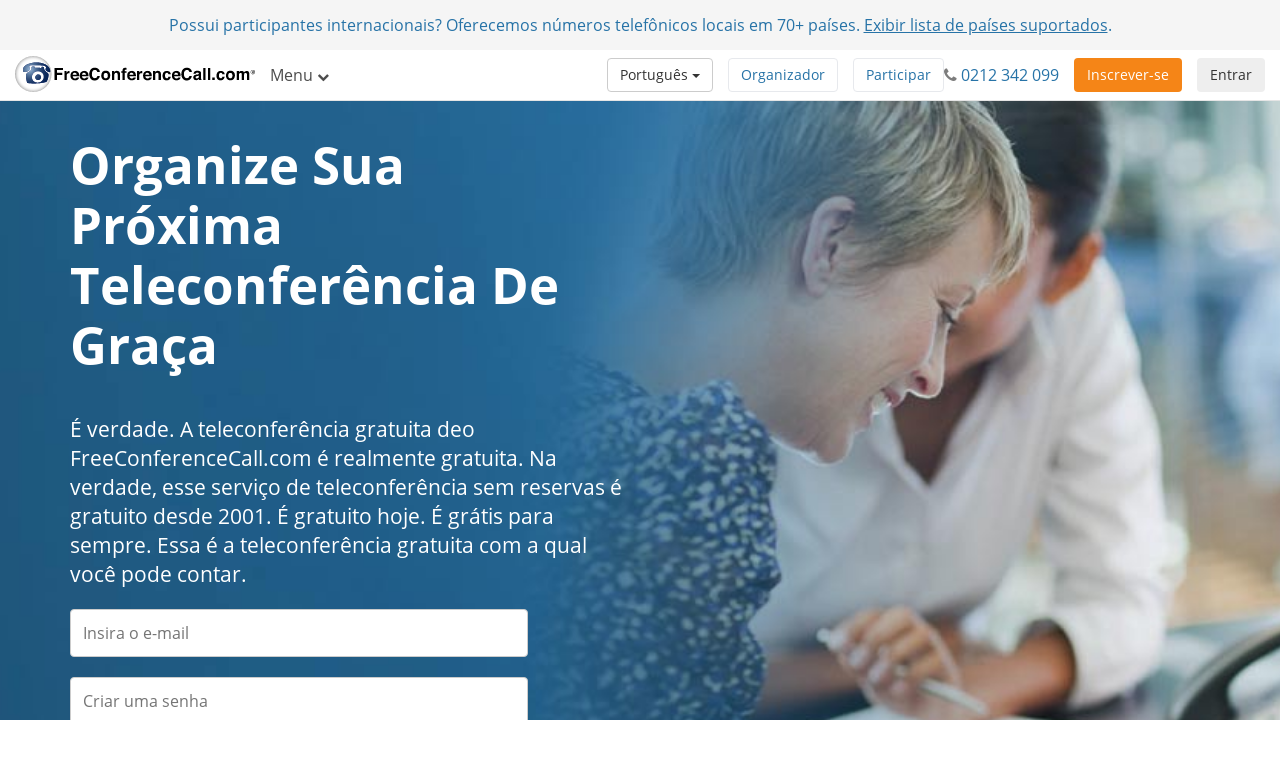

--- FILE ---
content_type: text/html; charset=utf-8
request_url: https://www.freeconferencecall.com/pt/mw/free-teleconferencing-service
body_size: 12117
content:
<!DOCTYPE html>
<html dir='ltr' lang='pt' xml-lang='pt'>
<head>
<title>
Teleconferência | Teleconferência Grátis | freeconferencecall.com
</title>
<meta charset='utf-8'>
<meta content='IE=edge' http-equiv='X-UA-Compatible'>
<meta content='width=device-width, initial-scale=1' name='viewport'>
<meta content='SKYPE_TOOLBAR_PARSER_COMPATIBLE' name='SKYPE_TOOLBAR'>
<meta content='6Ldw2wATAAAAAPrc0sIk2o7FxSX5ZwzkHm55xu2i' name='RECAPTCHA'>
<meta content='telephone=no' name='format-detection'>
<meta content='mw' name='country_code'>
<meta content='noindex, nofollow' name='robots'>
<link href='/fcc_favicon.ico' rel='shortcut icon' type='image/x-icon'>
<meta content='Soluções de teleconferência gratuitas, incluindo teleconferências sem reserva. Cada conta de teleconferência gratuita também vem com recursos de gravação de teleconferência e mais!' name='Description'>
<meta content='freeconferencecall.com' name='Author'>
<meta content='text/html; charset=iso-8859-1' http-equiv='Content-Type'>
<meta content='com.freeconferencecall.FreeConferenceCallVideo.applesignin' name='appleid-signin-client-id'>
<meta content='https://www.freeconferencecall.com/auth/apple/callback' name='appleid-signin-redirect-uri'>
<meta name="appleid-signin-scope" content="email name">

<meta content='Teleconferência | Teleconferência Grátis | freeconferencecall.com' property='og:title'>
<meta content='website' property='og:type'>
<meta content='https://www.freeconferencecall.com/pt/mw/free-teleconferencing-service' property='og:url'>
<meta content='https://www.freeconferencecall.com/images/fcc_logo_fb.png' property='og:image'>
<meta content='FreeConferenceCall.com' property='og:site_name'>
<meta content='freeconferencecall' property='fb:admins'>


<meta name="csrf-param" content="authenticity_token" />
<meta name="csrf-token" content="YScr_ZtCMZW8V1Lza6a0FlfaNG_DRFotsuUWc5-K3v5J32tQaP141Kvhla8Hh2se5qsJL7eAwyPwfHyyhGJRlw" />

<link rel="canonical" href="https://www.freeconferencecall.com/free-teleconferencing-service">
<link rel="stylesheet" href="/assets/vendor_inside-0ef4f11ba80feb7a97233767e9249172a93efd603d96b5279d888b96fc8aafc1.css" media="all" debug="false" />
<link rel="stylesheet" href="/assets/application_wide-7a01365a10752a70529fa4fc0f22b877eac79f27b4e657ebac88cf5008086a94.css" media="all" debug="false" />
<link rel="stylesheet" href="/assets/splash_pages_wide-556d7b253576af77dc61f04819e1fbed0725d3ff2452531642468e4cadf3d7ba.css" media="all" debug="false" />

<script>
if(!window.LauncherConfig) { LauncherConfig = {}; }
if(!window.App) { App = {}; }
LauncherConfig.AppUrl = "https://app.freeconferencecall.com/nc/download?system_platform=mac";
LauncherConfig.PluginVersion = "1.2.2";
LauncherConfig.PluginUrl = 'https://www.freeconferencecall.com/download?localization=en&platform=mac';
LauncherConfig.ServerEnvironment = "fcc_production";
LauncherConfig.OperationSystem = "mac";
LauncherConfig.isLinuxOS = false;
LauncherConfig.isWinOS = false;
LauncherConfig.isMacOS = true;

window.PROJECT_NAME = "fcc";
App.isStartMeeting = (window.PROJECT_NAME === 'sm');
App.isHuddle = (window.PROJECT_NAME === 'huddle');
</script>

<script>
  window.ga=window.ga||function(){(ga.q=ga.q||[]).push(arguments)};ga.l=+new Date;
  ga('create', 'UA-208565-1', 'auto');
  ga('set', 'dimension1', 'no');
  ga('send', 'pageview');
</script>
<script async defer='defer' src='https://www.google-analytics.com/analytics.js'></script>
<script>
  function bingTrackerScript(){
    (function(w,d,t,r,u){var f,n,i;w[u]=w[u]||[],f=function(){var o={ti:"5773337"};o.q=w[u],w[u]=new UET(o),w[u].push("pageLoad")},n=d.createElement(t),n.src=r,n.async=1,n.onload=n.onreadystatechange=function(){var s=this.readyState;s&&s!=="loaded"&&s!=="complete"||(f(),n.onload=n.onreadystatechange=null)},i=d.getElementsByTagName(t)[0],i.parentNode.insertBefore(n,i)})(window,document,"script","//bat.bing.com/bat.js","uetq");
  }
  
  window.addEventListener('load', bingTrackerScript, false);
</script>
<script defer='defer' src='https://www.googletagmanager.com/gtag/js?id=AW-1019974146'></script>
<script>
  window.dataLayer = window.dataLayer || [];
  function gtag(){dataLayer.push(arguments);}
  gtag('js', new Date());
  
  gtag('config', 'AW-1019974146');
</script>
<script>
  // bfcache buster
  window.onpageshow = function(event) {
    if (event.persisted) {
        window.location.reload()
    }
  };
  
  setTimeout(() => {
    // let's delay for better page performance, we don't need it right away
    window.__lc = window.__lc || {};
    window.__lc.license = 7519271;
    var lc = document.createElement('script'); lc.type = 'text/javascript'; lc.async = true;
    lc.src = ('https:' == document.location.protocol ? 'https://' : 'http://') + 'cdn.livechatinc.com/tracking.js';
    var s = document.getElementsByTagName('script')[0]; s.parentNode.insertBefore(lc, s);
  }, 10000);
</script>

</head>
<body class='free-teleconferencing-service global' dir='ltr' id='document-top'>
<div class='fcc-modal-mask'></div>
<!-- / by ip -->
<a class='btn btn-light-gray' href='#skip-nav' id='skip-navigation' title='Pular para conteúdo principal'>
Pular para conteúdo principal
</a>

<div class='container-fluid'>
<div class='language-selector-mobile'>
<div class='container-fluid'>
<!-- / do not show the menu when only one language -->
<div class='btn-group language-selector-mobile-row'>
<a class="btn dropdown-toggle btn-md btn-default" data-toggle="dropdown" href="#">Português
<span class='caret'></span>
</a><ul class='dropdown-menu language-menu multi-column'>
<div class='row'>
<div class='col-xs-4'>
<ul>
<li>
<a href="/id/mw/free-teleconferencing-service">Bahasa Indonesia</a>
</li>
<li>
<a href="/da/mw/free-teleconferencing-service">Dansk</a>
</li>
<li>
<a href="/de/mw/free-teleconferencing-service">Deutsch</a>
</li>
<li>
<a href="/global/mw/free-teleconferencing-service">English</a>
</li>
<li>
<a href="/es/mw/free-teleconferencing-service">Español</a>
</li>
<li>
<a href="/fr/mw/free-teleconferencing-service">Français</a>
</li>
</ul>
</div>
<div class='col-xs-4'>
<ul>
<li>
<a href="/it/mw/free-teleconferencing-service">Italiano</a>
</li>
<li>
<a href="/nl/mw/free-teleconferencing-service">Nederlands</a>
</li>
<li>
<a href="/no/mw/free-teleconferencing-service">Norsk</a>
</li>
<li>
<a href="/pl/mw/free-teleconferencing-service">Polski</a>
</li>
<li>
<a href="/sv/mw/free-teleconferencing-service">Svenska</a>
</li>
<li>
<a href="/tr/mw/free-teleconferencing-service">Türkçe</a>
</li>
</ul>
</div>
<div class='col-xs-4'>
<ul>
<li>
<a href="/fi/mw/free-teleconferencing-service">suomi</a>
</li>
<li>
<a href="/ru/mw/free-teleconferencing-service">Русский</a>
</li>
<li>
<a href="/he/mw/free-teleconferencing-service">עברית</a>
</li>
<li>
<a href="/ar/mw/free-teleconferencing-service">العربية</a>
</li>
<li>
<a href="/ja/mw/free-teleconferencing-service">日本語</a>
</li>
<li>
<a href="/zh/mw/free-teleconferencing-service">普通話</a>
</li>
</ul>
</div>
</div>
</ul>
</div>

</div>
</div>
</div>
<div class='navbar navbar-default navbar-fixed-top' role='navigation'>
<div class='nav-banner navbar-header text-center x-small gdpr hidden'>
Ao clicar em Aceitar, você concorda com o nosso <a title="Termos de Serviço" href="/pt/mw/terms-of-service">Termos de Serviço</a> e como coletamos e protegemos dados pessoais. <a title="Saiba Mais" href="/pt/mw/terms-of-service">Saiba Mais</a>... <button type="button" class="btn btn-default" title="Accept" onclick="window.Utils ? window.Utils.acceptGDPR() : acceptGDPR()">Aceitar</button>
</div>
<div class='nav-banner navbar-header text-center'>
Possui participantes internacionais? Oferecemos números telefônicos locais em 70+ países. <a title="Exibir lista de países suportados" onclick="ga(&#39;send&#39;, &#39;event&#39;, &#39;Banner&#39;, &#39;click&#39;, &#39;international_conferencing_1&#39;);" href="/international-conferencing?country_code=mw&amp;locale=pt">Exibir lista de países suportados</a>.
</div>
<input type="hidden" id="show_nav_banner" value="true" autocomplete="off" />
<div class='container-fluid'>
<div class='navbar-header'>
<button name="button" type="button" class="navbar-toggle collapsed" data-target="#navMain" data-toggle="collapse"><span class='sr-only'>
Ativar/desativar navegação
</span>
<span class='icon-bar first'></span>
<span class='icon-bar'></span>
<span class='icon-bar last'></span>
</button><a class="navbar-brand global-logo" title="FreeConferenceCall.com" href="/?country_code=mw&amp;locale=pt"><img alt="FreeConferenceCall.com Logo" class="fcc-logo" src="/images/application_wide/general/logo/freeconferencecall-logo.svg" />
</a><a id="login-mobile" class="btn btn-light-gray pull-right" title="Entrar" href="/pt/mw/login">Entrar</a>
<div class='visible-xs-block'>
<button name="button" type="button" class="btn btn-orange pull-right nav-signup-btn" onClick="ga(&#39;send&#39;, &#39;event&#39;, &#39;signup button&#39;, &#39;clicked&#39;, &#39;navbar&#39;); window.DialogMessages ? DialogMessages.signupPopup({campaign_tag: &#39;&#39;, signup_popup_login_campaign_tag: &#39;&#39;, signup_sso_btns_campaign_tag: &#39;&#39;, welcome_back_login_campaign_tag: &#39;&#39;, site_tag: &#39;FCC_HO_5_F&#39;, promo: &#39;&#39;}) : Dialog.whatIsThisHome(&#39;&#39;, &#39;&#39;, &#39;FCC_HO_5_F&#39;, &#39;&#39;, &#39;&#39;)" title="Inscrever-se">Inscrever-se</button>
</div>
</div>
<div class='collapse navbar-collapse top-collapse' id='navMain'>
<ul class='nav navbar-nav'>
<li class='dropdown hidden-xs'>
<a class="dropdown-toggle" data-toggle="dropdown" href="#">Menu
<i aria-label='Menu' class='fa fa-chevron-down'></i>
</a><ul class='dropdown-menu' role='menu'>
<li class='' role='menuitem'>
<a title="Como Funciona" href="/pt/mw/how-it-works">Como Funciona</a>
</li>
<li class='' role='menuitem'>
<a title="Videoconferência" href="/pt/mw/video-conferencing">Videoconferência</a>
</li>
<li class='' role='menuitem'>
<a title="Compartilhamento de Tela" href="/pt/mw/screen-sharing">Compartilhamento de Tela</a>
</li>
<li class='' role='menuitem'>
<a title="One Number" href="/pt/mw/one-number-3">One Number</a>
</li>
<li class='' role='menuitem'>
<a title="Funcionalidades" href="/features">Funcionalidades</a>
</li>
<li class='' role='menuitem'>
<a title="Centro de Suporte" href="/pt/mw/support">Centro de Suporte</a>
</li>
<li class='divider hidden'></li>

<li class='divider om-item-on-menu hidden-xs'></li>
<li class='divider hidden-xs' role='menuitem'></li>
<li class='hidden-xs' role='menuitem'>
<div class='phone-number-group'>
<p class='navbar-text'>
Atendimento ao Cliente:
<i aria-label='Ícone de telefone' class='fa fa-phone'></i>
<span aria-label='0212 342 099' class='phone-number'>
0212 342 099
</span>
</p>
</div>
</li>
</ul>
</li>
<li class='visible-xs-block' role='menuitem'>
<a title="Como Funciona" href="/pt/mw/how-it-works">Como Funciona</a>
</li>
<li class='visible-xs-block' role='menuitem'>
<a title="Videoconferência" href="/pt/mw/video-conferencing">Videoconferência</a>
</li>
<li class='visible-xs-block' role='menuitem'>
<a title="Compartilhamento de Tela" href="/pt/mw/screen-sharing">Compartilhamento de Tela</a>
</li>
<li class='visible-xs-block' role='menuitem'>
<a title="One Number" href="/pt/mw/one-number-3">One Number</a>
</li>
<li class='visible-xs-block' role='menuitem'>
<a title="Funcionalidades" href="/features">Funcionalidades</a>
</li>
<li class='visible-xs-block' role='menuitem'>
<a title="Centro de Suporte" href="/pt/mw/support">Centro de Suporte</a>
</li>
<li class='divider visible-xs-block'></li>

<li class='dropdown hidden-xs online-meeting-menu'>
<a class="dropdown-toggle" title="Reuniões Online" data-toggle="dropdown" href="#">Reuniões Online
<i class='fa fa-chevron-down'></i>
</a><ul class='dropdown-menu' role='menu'>
<li class='' role='menuitem'>
<button class='btn-link btn-block host_meeting_btn' onClick='Launcher.showHostPopup()' title='Organizar uma Reunião' type='button'>
<i aria-label='Organizar uma Reunião' class='fa fa-user'></i>
Organizar uma Reunião
</button>
</li>
<li class='' role='menuitem'>
<button class='btn-link btn-block join_meeting_btn' onClick='Launcher.showJoinPopup()' title='Participar de Reunião' type='button'>
<i aria-label='Participar de Reunião' class='fa fa-sign-in'></i>
Participar de Reunião
</button>
</li>
<li class='divider' role='menuitem'></li>
<li class='' role='menuitem'>
<a title="Reuniões Online Gratuitas" href="/online-meetings"><i aria-label='Reuniões Online Gratuitas' class='fa fa-desktop'></i>
Reuniões Online Gratuitas
</a></li>

</ul>
</li>
<li class='visible-xs-block' role='menuitem'>
<button class='btn-link btn-block host_meeting_btn' onClick='Launcher.showHostPopup()' title='Organizar uma Reunião' type='button'>
<i aria-label='Organizar uma Reunião' class='fa fa-user'></i>
Organizar uma Reunião
</button>
</li>
<li class='visible-xs-block' role='menuitem'>
<button class='btn-link btn-block join_meeting_btn' onClick='Launcher.showJoinPopup()' title='Participar de Reunião' type='button'>
<i aria-label='Participar de Reunião' class='fa fa-sign-in'></i>
Participar de Reunião
</button>
</li>
<li class='divider visible-xs-block' role='menuitem'></li>
<li class='visible-xs-block' role='menuitem'>
<a title="Reuniões Online Gratuitas" href="/online-meetings"><i aria-label='Reuniões Online Gratuitas' class='fa fa-desktop'></i>
Reuniões Online Gratuitas
</a></li>


<li class='hide-phone divider' role='menuitem'></li>
<li class='hide-phone'>
<div class='phone-number-group'>
<p class='navbar-text'>
Atendimento ao Cliente:
<i aria-label='Ícone de telefone' class='fa fa-phone'></i>
<span aria-label='0212 342 099' class='phone-number'>
0212 342 099
</span>
</p>
</div>
</li>
</ul>
<div class='navbar-right login-btn hidden-xs'>
<a id="login-desktop" class="btn btn-light-gray pull-right" title="Entrar" href="/pt/mw/login">Entrar</a>
</div>
<div class='navbar-right signup-btn'>
<button name="button" type="button" class="btn btn-orange nav-signup-btn" onClick="ga(&#39;send&#39;, &#39;event&#39;, &#39;signup button&#39;, &#39;clicked&#39;, &#39;navbar&#39;); window.DialogMessages ? DialogMessages.signupPopup({campaign_tag: &#39;&#39;, signup_popup_login_campaign_tag: &#39;&#39;, signup_sso_btns_campaign_tag: &#39;&#39;, welcome_back_login_campaign_tag: &#39;&#39; , site_tag: &#39;FCC_HO_5_F&#39;, promo: &#39;&#39;}) : Dialog.whatIsThisHome(&#39;&#39;, &#39;&#39;, &#39;FCC_HO_5_F&#39;, &#39;&#39;, &#39;&#39;)" title="Inscrever-se">Inscrever-se</button>
</div>
<div class='navbar-right hidden-sm'>
<div class='phone-number-group'>
<p class='navbar-text'>
<i aria-label='Ícone de telefone' class='fa fa-phone'></i>
<span aria-label='0212 342 099' class='phone-number'>
0212 342 099
</span>
</p>
</div>
</div>
<ul class='navbar-right join-host-menu version2-menu'>
<li class='pull-right'>
<button name="button" type="submit" class="btn btn-white" onClick="Launcher.showJoinPopup()" title="Participar de Reunião">Participar</button>
</li>
<li class='pull-right'>
<button name="button" type="submit" class="btn btn-white" onClick="Launcher.showHostPopup(&#39;false&#39;, &#39;false&#39;)" title="Organizar uma Reunião">Organizador</button>
</li>
</ul>
<div class='navbar-right'>
<!-- / do not show the menu when only one language -->
<div class='btn-group language-selector-mobile-row'>
<a class="btn dropdown-toggle btn-md btn-default" data-toggle="dropdown" href="#">Português
<span class='caret'></span>
</a><ul class='dropdown-menu language-menu multi-column'>
<div class='row'>
<div class='col-xs-4'>
<ul>
<li>
<a href="/id/mw/free-teleconferencing-service">Bahasa Indonesia</a>
</li>
<li>
<a href="/da/mw/free-teleconferencing-service">Dansk</a>
</li>
<li>
<a href="/de/mw/free-teleconferencing-service">Deutsch</a>
</li>
<li>
<a href="/global/mw/free-teleconferencing-service">English</a>
</li>
<li>
<a href="/es/mw/free-teleconferencing-service">Español</a>
</li>
<li>
<a href="/fr/mw/free-teleconferencing-service">Français</a>
</li>
</ul>
</div>
<div class='col-xs-4'>
<ul>
<li>
<a href="/it/mw/free-teleconferencing-service">Italiano</a>
</li>
<li>
<a href="/nl/mw/free-teleconferencing-service">Nederlands</a>
</li>
<li>
<a href="/no/mw/free-teleconferencing-service">Norsk</a>
</li>
<li>
<a href="/pl/mw/free-teleconferencing-service">Polski</a>
</li>
<li>
<a href="/sv/mw/free-teleconferencing-service">Svenska</a>
</li>
<li>
<a href="/tr/mw/free-teleconferencing-service">Türkçe</a>
</li>
</ul>
</div>
<div class='col-xs-4'>
<ul>
<li>
<a href="/fi/mw/free-teleconferencing-service">suomi</a>
</li>
<li>
<a href="/ru/mw/free-teleconferencing-service">Русский</a>
</li>
<li>
<a href="/he/mw/free-teleconferencing-service">עברית</a>
</li>
<li>
<a href="/ar/mw/free-teleconferencing-service">العربية</a>
</li>
<li>
<a href="/ja/mw/free-teleconferencing-service">日本語</a>
</li>
<li>
<a href="/zh/mw/free-teleconferencing-service">普通話</a>
</li>
</ul>
</div>
</div>
</ul>
</div>

</div>
</div>
</div>
</div>
<div class='nav-fix '></div>

<div id='skip-nav' tabindex='-1'></div>



<div aria-label='Grupo de trabalhadores em teleconferência sentando ao redor da mesa' class='block white' id='sellbox' role='img'>
<div class='container'>
<div class='row'>
<div class='col-md-6'>
<h1>Organize Sua Próxima Teleconferência De Graça</h1>
<p class='lead'>É verdade. A teleconferência gratuita deo FreeConferenceCall.com é realmente gratuita. Na verdade, esse serviço de teleconferência sem reservas é gratuito desde 2001. É gratuito hoje. É grátis para sempre. Essa é a teleconferência gratuita com a qual você pode contar.</p>
</div>
</div>
<div class='row'>
<div class='col-lg-5 col-md-7 col-xs-12'>
<form id="signup_form" role="form" autocomplete="off" data-parsley-validate="true" action="/v2/subscriptions?country_code=mw&amp;locale=pt" accept-charset="UTF-8" method="post"><input type="hidden" name="authenticity_token" value="IljQ3YT3Eq6dpoJtbda3YglCqR091E6dqOdFAxN7V39LZUhCOMdzVhLzoVRwvb7lcFd9tWlXkb3jhAdqfBj2Dg" autocomplete="off" /><input type="hidden" name="promo_code" id="promo_code" autocomplete="off" />
<input type="hidden" name="site_tag" id="site_tag" value="FCC_TS_1_A" autocomplete="off" />
<input type="hidden" name="banner" id="banner" autocomplete="off" />
<input type="hidden" name="redirect_uri" id="redirect_uri" value="" autocomplete="off" />
<input type="hidden" name="slack_id" id="slack_id" autocomplete="off" />
<input type="hidden" name="first_name" id="first_name" autocomplete="off" />
<input type="hidden" name="last_name" id="last_name" autocomplete="off" />
<div id='validation_main_email'>
<div class='form-group bt-flabels__wrapper'>
<input type="email" name="email" id="main_email" class="form-control" placeholder="Insira o e-mail" autocomplete="off" maxlength="64" data-parsley-required="true" data-parsley-global-email="true" aria-label="Insira o e-mail" aria-labelledby="main_email" />
<span class='bt-flabels__error-desc'></span>
</div>
<div class='email-exists-alert alert alert-danger margin-bottom small hidden'>
Você já possui uma conta. <a href="/login" title="Log in here">Entre aqui</a> ou crie uma nova conta abaixo.
</div>

</div>
<div id='validation_main_password'>
<div class='form-group bt-flabels__wrapper'>
<input type="password" name="password" id="password" class="form-control" placeholder="Criar uma senha" autocomplete="new-password" maxlength="32" data-parsley-required="true" aria-label="Criar uma senha" aria-labelledby="password" />
<span class='bt-flabels__error-desc'></span>
</div>
</div>
<button name="button" type="button" id="signupbutton" title="Create My Free Account" aria-label="Create My Free Account" class="btn btn-lg btn-block ellipsis action-button btn-orange">Create My Free Account</button>
<input type="hidden" name="password_confirmation" id="password_confirmation" autocomplete="off" />
</form><div class='third_party_btns'>
<div class='row hr-text margin-top-sm'>
<div class='col-xs-2 col-md-3'>
<hr>
</div>
<div class='col-xs-8 col-md-6 text-center small'>
<p>
ou continue com
</p>
</div>
<div class='col-xs-2 col-md-3'>
<hr>
</div>
</div>
<div class='row'>
<div class='sso-buttons'>
<button name="button" type="button" id="appleid-signin" class="sso-btn btn btn-apple false" onclick="Utils.facebookButtonClick(this, &#39;/auth/apple?auth_origin=&amp;campaign_tag=&amp;disabled_button=false&amp;promo_code=&amp;signup_sso_btns_campaign_tag_apple=false&amp;site_tag=FCC_TS_1_A&#39;);" title="Apple" aria-label="Apple"><div class='svg-wrapper'>
<i aria-label='Apple icon' class='fa fa-apple fa-lg' role='img' title='Apple icon'></i>
</div>
<span>
Apple
</span>
</button><button name="button" type="button" class="sso-btn btn false" onclick="Utils.facebookButtonClick(this, &#39;/auth/google_oauth2?auth_origin=&amp;campaign_tag=&amp;disabled_button=false&amp;promo_code=&amp;signup_sso_btns_campaign_tag_google=false&amp;site_tag=FCC_TS_1_A&#39;);" title="Google" aria-label="Google"><div class='svg-wrapper'>
<svg class='google-icon' height='20px' version='1.1' viewbox='0 0 20 20' width='20px' xmlns='http://www.w3.org/2000/svg' xmlns:xlink='http://www.w3.org/1999/xlink'>
<g fill='none' fill-rule='evenodd' id='Google-Button' stroke='none' stroke-width='1'>
<g id='btn_google_light_normal' transform='translate(-15.000000, -15.000000)'>
<g id='logo_googleg_48dp' transform='translate(15.000000, 15.000000)'>
<path d='M17.64,9.20454545 C17.64,8.56636364 17.5827273,7.95272727 17.4763636,7.36363636 L9,7.36363636 L9,10.845 L13.8436364,10.845 C13.635,11.97 13.0009091,12.9231818 12.0477273,13.5613636 L12.0477273,15.8195455 L14.9563636,15.8195455 C16.6581818,14.2527273 17.64,11.9454545 17.64,9.20454545 L17.64,9.20454545 Z' fill='#4285F4' id='Shape'></path>
<path d='M9,18 C11.43,18 13.4672727,17.1940909 14.9563636,15.8195455 L12.0477273,13.5613636 C11.2418182,14.1013636 10.2109091,14.4204545 9,14.4204545 C6.65590909,14.4204545 4.67181818,12.8372727 3.96409091,10.71 L0.957272727,10.71 L0.957272727,13.0418182 C2.43818182,15.9831818 5.48181818,18 9,18 L9,18 Z' fill='#34A853' id='Shape'></path>
<path d='M3.96409091,10.71 C3.78409091,10.17 3.68181818,9.59318182 3.68181818,9 C3.68181818,8.40681818 3.78409091,7.83 3.96409091,7.29 L3.96409091,4.95818182 L0.957272727,4.95818182 C0.347727273,6.17318182 0,7.54772727 0,9 C0,10.4522727 0.347727273,11.8268182 0.957272727,13.0418182 L3.96409091,10.71 L3.96409091,10.71 Z' fill='#FBBC05' id='Shape'></path>
<path d='M9,3.57954545 C10.3213636,3.57954545 11.5077273,4.03363636 12.4404545,4.92545455 L15.0218182,2.34409091 C13.4631818,0.891818182 11.4259091,0 9,0 C5.48181818,0 2.43818182,2.01681818 0.957272727,4.95818182 L3.96409091,7.29 C4.67181818,5.16272727 6.65590909,3.57954545 9,3.57954545 L9,3.57954545 Z' fill='#EA4335' id='Shape'></path>
<polygon id='Shape' points='0 0 18 0 18 18 0 18'></polygon>
</g>
</g>
</g>
</svg>
</div>
<span>
Google
</span>
</button></div>
</div>

</div>
<small class='text-center'>
<p class='margin-top-sm'>
Ao inscrever-se, você concorda com os
<a title="Termos &amp; Condições" href="/terms-of-service">Termos &amp; Condições</a>
</p>
<p>
<a id="login-user" title="Usuário existente? Entrar" href="/pt/mw/login">Usuário existente? Entrar</a>
</p>
</small>

</div>
</div>
</div>
</div>
<div class='block scroll' id='top-features'>
<div class='container'>
<h2 class='blue text-center'>Principais Recursos de Teleconferência</h2>
<p class='lead'>Precisa de uma conferência instantânea? Inscreva-se em uma conta gratuita e receba número de discagem e código de acesso gratuitamente e serviços de teleconferência confiáveis. Sua linha de teleconferência gratuita pode ser usada imediatamente e está disponível 24/7. Organize ou paricipe de teleconferências com áudio de alta-definição com até 1.000 participantes.</p>
<br>
<div class='row'>
<div class='col-md-4'>
<img alt="Homem sorrindo ao telefone andando na rua" class="img-responsive center-block" src="/images/splashpage/free_teleconferencing_service/get-global-access.jpg" />
<h4>Tenha Acesso Global</h4>
<p>Organize ou participe de teleconferências internacionais gratuitas dentro, ou entre países com números de discagens locais em mais de 65 países e contando.</p>
<a title="Exibir lista de países disponíveis" href="/international-conferencing?country_code=mw&amp;locale=pt">Exibir lista de países disponíveis</a>
</div>
<div class='col-md-4'>
<img alt="Mulher no telefone sentada com seu laptop" class="img-responsive center-block" src="/images/splashpage/free_teleconferencing_service/record-and-playback.jpg" />
<h4>Gravar e Reproduzir</h4>
<p>Grave, compartilhe e reproduza reuniões com facilidade. Todas as gravações e detalhes da conferência podem ser acessados na página Histórico &amp; Gravações da sua conta. 1 GB de armazenamento gratuito incluído.</p>
<p>
Saiba mais sobre <a title="Gravações de teleconferências" href="/conference-call-recording?country_code=mw&amp;locale=pt">gravações de teleconferências</a>
</p>
</div>
<div class='col-md-4'>
<img alt="Mulher sentada sorrindo e digitando no seu laptop" class="img-responsive center-block" src="/images/splashpage/free_teleconferencing_service/manage-teleconferences.jpg" />
<h4>Gerenciar Teleconferências</h4>
<p>Gerencie conferências através de sua conta usando uma interface web. Ou simplesmente use os comandos do teclado do telefone para silenciar, criar salas separadas, gravar e mais.</p>
<a title="Ver todos recursos disponíveis" href="/features">Ver todos recursos disponíveis</a>
</div>
</div>
</div>
</div>
<div class='block scroll white' id='why-teleconference'>
<div class='container text-center'>
<h2>Por que Teleconferência?</h2>
<p class='lead margin-bottom'>Às vezes, a coisa mais fácil a fazer é simplesmente entrar em uma ligação. É rápido, direto e faz o trabalho. Se você está procurando uma maneira fácil de se comunicar com as pessoas, a teleconferência com FreeConferenceCall é perfeita.</p>
<div class='row row-centered'>
<div class='col-md-4 col-sm-6 col-xs-12 col-centered'>
<a class="btn btn-orange btn-lg btn-block" title="Criar Minha Conta Gratuita" href="#document-top">Criar Minha Conta Gratuita</a>
</div>
</div>
</div>
</div>
<div class='block scroll' id='teleconference-way-you-want'>
<div class='container'>
<h2 class='blue text-center'>Teleconferência do Jeito Que Você Quiser</h2>
<p class='lead text-center'>Teleconferência a partir de um telefone fixo, dispositivo móvel ou através de uma conexão com a internet.</p>
<div class='row'>
<div class='col-md-4 text-center'>
<i aria-label='Phone icon' class='fa fa-phone fa-3x' title='Phone icon'></i>
<span class='sr-only'>Phone icon</span>
<h4>Telefone fixo</h4>
<p>
Usando uma linha fixa? Configure, acesse e gerencie teleconferências com <a title="comandos de teclado do telefone" href="/pt/mw/host-instructions#host-instructions%23phone-keypad-commands">comandos de teclado do telefone</a>.
</p>
</div>
<div class='col-md-4 text-center'>
<i aria-label='Ícone de celular' class='fa fa-mobile fa-3x' title='Ícone de celular'></i>
<span class='sr-only'>Ícone de celular</span>
<h4>Móvel</h4>
<p>Baixe o app móvel FreeConferenceCall.com para Android&amp;trade; e iOS.</p>
</div>
<div class='col-md-4 text-center'>
<i aria-label='Ícone de fones de ouvido' class='fa fa-headphones fa-3x' title='Ícone de fones de ouvido'></i>
<span class='sr-only'>Ícone de fones de ouvido</span>
<h4>VoIP</h4>
<p>Organize e participe de uma teleconferência VoIP (Voice over Internet Protocol) a partir de um app móvel ou para computador.</p>
</div>
</div>
<div class='row row-centered'>
<div class='col-md-6 col-sm-6 col-xs-12 col-centered margin-top'>
<a class="btn btn-blue btn-lg btn-block" title="Baixar Apps de Teleconferência" href="/downloads">Baixar Apps de Teleconferência</a>
</div>
</div>
</div>
</div>
<div class='block' id='faqs' itemscope itemtype='https://schema.org/Question'>
<div class='container'>
<h2 class='text-center blue'>Perguntas Frequentes</h2>
<p>
<strong itemprop='name'>O que é teleconferência?</strong>
</p>
<div itemprop='suggestedAnswer acceptedAnswer' itemscope itemtype='https://schema.org/Answer'>
<p itemprop='text'>Teleconferência é o uso de software de comunicação para conectar duas pessoas em uma linha de conferência. FreeConferenceCall oferece soluções de teleconferência gratuitas com número de discagem local em mais de 80 países.</p>
</div>
<p>
<strong itemprop='name'>A teleconferência é gratuita?</strong>
</p>
<div itemprop='suggestedAnswer acceptedAnswer' itemscope itemtype='https://schema.org/Answer'>
<p itemprop='text'>Sim. Ao fazer uma teleconferência com FreeConferenceCall, você pode fazê-lo sem custos. Normalmente, as empresas cobram dos usuários o chat na sua rede, mas FreeConferenceCall.com suporta uma infraestrutura de rede que permite que as pessoas da sua comunidade se comuniquem de graça.</p>
</div>
<p>
<strong itemprop='name'>Existe um limite para a teleconferência?</strong>
</p>
<div itemprop='suggestedAnswer acceptedAnswer' itemscope itemtype='https://schema.org/Answer'>
<p itemprop='text'>As contas FreeConferenceCall possuem acesso a teleconferências sem limites a qualquer momento. Conecte-se instantaneamente com pessoas em outras partes do mundo usando o código de discagem fornecido ou baixando o app FreeConferenceCall.com para iPhone e Android.</p>
</div>
</div>
</div>
<div class='global-logged-out' id='footer'>
<div class='container footernav'>
<div class='row'>
<div class='col-md-12'>
<ul class='list-inline text-center'>
<li><a title="Como Funciona" href="/pt/mw/how-it-works">Como Funciona</a></li>
<li><a title="Funcionalidades" href="/features">Funcionalidades</a></li>
<li><a title="Centro de Suporte" href="/pt/mw/support">Centro de Suporte</a></li>
<li><a title="Instruções" href="/pt/mw/host-instructions">Instruções</a></li>
<li><a title="Downloads" href="/downloads">Downloads</a></li>
<li id='download-app'><a title="Baixe o App para Computador" onclick="ga(&#39;send&#39;, &#39;event&#39;, &#39;Desktop App&#39;, &#39;Download&#39;, &#39;Footer Link&#39;); Launcher.download();  return false;" href="javascript://">Baixe o App para Computador</a></li>
</ul>
</div>
</div>
<hr>
<div class='row row-centered'>
<div class='col-md-12 col-sm-12 col-xs-12 col-centered'>
<div class='social-icons'>
<ul>
<li>
<a title="Youtube" rel="noopener" target="_blank" href="https://www.youtube.com/user/freeconf"><i class='fa fa-youtube-square fa-2x'></i>
<span class='sr-only'>
Youtube
</span>
</a></li>
<li>
<a title="LinkedIn" href="https://www.linkedin.com/company/freeconferencecall.com"><i class='fa fa-linkedin-square fa-2x'></i>
<span class='sr-only'>
LinkedIn
</span>
</a></li>
</ul>
</div>
</div>
</div>

<div class='row'>
<div class='col-md-12'>
<div class='small' id='sitelegend'>
<ul>
<li><a title="Política de Privacidade" href="/pt/mw/privacy-policy">Política de Privacidade</a></li>
<li><a title="Mapa do site" href="/pt/mw/sitemap">Mapa do site</a></li>
<li><a title="Uso Aceitável" href="/phone/acceptableuse?country_code=mw&amp;locale=pt">Uso Aceitável</a></li>
<li><a title="Termos &amp; Condições" href="/pt/mw/terms-of-service">Termos &amp; Condições</a></li>
<li>
&#169; FreeConferenceCall.com 2001-2026, ver G
</li>
<li id='country-selector'>
<div class='vertical-center'>
<svg fill='none' height='16' viewBox='0 0 16 16' width='16' xmlns='http://www.w3.org/2000/svg'>
<path d='M14 6.66669C14 11.3334 8 15.3334 8 15.3334C8 15.3334 2 11.3334 2 6.66669C2 5.07539 2.63214 3.54926 3.75736 2.42405C4.88258 1.29883 6.4087 0.666687 8 0.666687C9.5913 0.666687 11.1174 1.29883 12.2426 2.42405C13.3679 3.54926 14 5.07539 14 6.66669Z' stroke='#2773A7' stroke-linecap='round' stroke-linejoin='round'></path>
<path d='M8 8.66669C9.10457 8.66669 10 7.77126 10 6.66669C10 5.56212 9.10457 4.66669 8 4.66669C6.89543 4.66669 6 5.56212 6 6.66669C6 7.77126 6.89543 8.66669 8 8.66669Z' stroke='#2773A7' stroke-linecap='round' stroke-linejoin='round'></path>
</svg>
<a onclick="DialogMessages.countrySelectorPopup();" title="Selecionar País" href="#">Malawi</a>
<div class='flag-icon flag-icon-mw'></div>
</div>
</li>
</ul>
</div>
</div>
<div class='hidden' id='country-selector-popup'>
<div id='countrylist'>
<h3>
Américas
</h3>
<div class='row'>
<div class='col-xs-12 col-sm-6 col-md-3'>
<i class='pull-left fa-2x flag-icon flag-icon-ar'></i>
<span class='sr-only'>
Argentina
</span>
<p class='country-name ellipsis'>
<a title="Argentina" href="/es/ar/free-teleconferencing-service">Argentina</a>
<i class='x-small'>
Espanhol
</i>
</p>
</div>
<div class='col-xs-12 col-sm-6 col-md-3'>
<i class='pull-left fa-2x flag-icon flag-icon-br'></i>
<span class='sr-only'>
Brasil
</span>
<p class='country-name ellipsis'>
<a title="Brazil" href="/pt/br/free-teleconferencing-service">Brasil</a>
<i class='x-small'>
Português
</i>
</p>
</div>
<div class='col-xs-12 col-sm-6 col-md-3'>
<i class='pull-left fa-2x flag-icon flag-icon-ca'></i>
<span class='sr-only'>
Canadá
</span>
<p class='country-name ellipsis'>
<a title="Canada" href="/global/ca/free-teleconferencing-service">Canadá</a>
<i class='x-small'>
Inglês
</i>
</p>
</div>
<div class='col-xs-12 col-sm-6 col-md-3'>
<i class='pull-left fa-2x flag-icon flag-icon-cl'></i>
<span class='sr-only'>
Chile
</span>
<p class='country-name ellipsis'>
<a title="Chile" href="/es/cl/free-teleconferencing-service">Chile</a>
<i class='x-small'>
Espanhol
</i>
</p>
</div>
</div>
<div class='row'>
<div class='col-xs-12 col-sm-6 col-md-3'>
<i class='pull-left fa-2x flag-icon flag-icon-co'></i>
<span class='sr-only'>
Colômbia
</span>
<p class='country-name ellipsis'>
<a title="Colombia" href="/es/co/free-teleconferencing-service">Colômbia</a>
<i class='x-small'>
Espanhol
</i>
</p>
</div>
<div class='col-xs-12 col-sm-6 col-md-3'>
<i class='pull-left fa-2x flag-icon flag-icon-cr'></i>
<span class='sr-only'>
Costa Rica
</span>
<p class='country-name ellipsis'>
<a title="Costa Rica" href="/es/cr/free-teleconferencing-service">Costa Rica</a>
<i class='x-small'>
Espanhol
</i>
</p>
</div>
<div class='col-xs-12 col-sm-6 col-md-3'>
<i class='pull-left fa-2x flag-icon flag-icon-do'></i>
<span class='sr-only'>
República Dominicana
</span>
<p class='country-name ellipsis'>
<a title="Dominican Republic" href="/es/do/free-teleconferencing-service">República Dominicana</a>
<i class='x-small'>
Espanhol
</i>
</p>
</div>
<div class='col-xs-12 col-sm-6 col-md-3'>
<i class='pull-left fa-2x flag-icon flag-icon-gt'></i>
<span class='sr-only'>
Guatemala
</span>
<p class='country-name ellipsis'>
<a title="Guatemala" href="/es/gt/free-teleconferencing-service">Guatemala</a>
<i class='x-small'>
Espanhol
</i>
</p>
</div>
</div>
<div class='row'>
<div class='col-xs-12 col-sm-6 col-md-3'>
<i class='pull-left fa-2x flag-icon flag-icon-mx'></i>
<span class='sr-only'>
México
</span>
<p class='country-name ellipsis'>
<a title="Mexico" href="/es/mx/free-teleconferencing-service">México</a>
<i class='x-small'>
Espanhol
</i>
</p>
</div>
<div class='col-xs-12 col-sm-6 col-md-3'>
<i class='pull-left fa-2x flag-icon flag-icon-pa'></i>
<span class='sr-only'>
Panamá
</span>
<p class='country-name ellipsis'>
<a title="Panama" href="/es/pa/free-teleconferencing-service">Panamá</a>
<i class='x-small'>
Espanhol
</i>
</p>
</div>
<div class='col-xs-12 col-sm-6 col-md-3'>
<i class='pull-left fa-2x flag-icon flag-icon-pe'></i>
<span class='sr-only'>
Peru
</span>
<p class='country-name ellipsis'>
<a title="Peru" href="/es/pe/free-teleconferencing-service">Peru</a>
<i class='x-small'>
Espanhol
</i>
</p>
</div>
<div class='col-xs-12 col-sm-6 col-md-3'>
<i class='pull-left fa-2x flag-icon flag-icon-us'></i>
<span class='sr-only'>
Estados Unidos
</span>
<p class='country-name ellipsis'>
<a title="United States" href="/en/us/free-teleconferencing-service">Estados Unidos</a>
<i class='x-small'>
Inglês
</i>
</p>
</div>
</div>
<h3>
EMEA
</h3>
<div class='row'>
<div class='col-xs-12 col-sm-6 col-md-3'>
<i class='pull-left fa-2x flag-icon flag-icon-af'></i>
<span class='sr-only'>
Afeganistão
</span>
<p class='country-name ellipsis'>
<a title="Afghanistan" href="/global/af/free-teleconferencing-service">Afeganistão</a>
<i class='x-small'>
Inglês
</i>
</p>
</div>
<div class='col-xs-12 col-sm-6 col-md-3'>
<i class='pull-left fa-2x flag-icon flag-icon-at'></i>
<span class='sr-only'>
Áustria
</span>
<p class='country-name ellipsis'>
<a title="Austria" href="/de/at/free-teleconferencing-service">Áustria</a>
<i class='x-small'>
Alemão
</i>
</p>
</div>
<div class='col-xs-12 col-sm-6 col-md-3'>
<i class='pull-left fa-2x flag-icon flag-icon-bh'></i>
<span class='sr-only'>
Bahrein
</span>
<p class='country-name ellipsis'>
<a title="Bahrain" href="/ar/bh/free-teleconferencing-service">Bahrein</a>
<i class='x-small'>
Árabe
</i>
</p>
</div>
<div class='col-xs-12 col-sm-6 col-md-3'>
<i class='pull-left fa-2x flag-icon flag-icon-be'></i>
<span class='sr-only'>
Bélgica
</span>
<p class='country-name ellipsis'>
<a title="Belgium" href="/nl/be/free-teleconferencing-service">Bélgica</a>
<i class='x-small'>
Holandês
</i>
</p>
</div>
</div>
<div class='row'>
<div class='col-xs-12 col-sm-6 col-md-3'>
<i class='pull-left fa-2x flag-icon flag-icon-ba'></i>
<span class='sr-only'>
Bósnia e Herzegovina
</span>
<p class='country-name ellipsis'>
<a title="Bosnia and Herzegovina" href="/global/ba/free-teleconferencing-service">Bósnia e Herzegovina</a>
<i class='x-small'>
Inglês
</i>
</p>
</div>
<div class='col-xs-12 col-sm-6 col-md-3'>
<i class='pull-left fa-2x flag-icon flag-icon-bg'></i>
<span class='sr-only'>
Bulgária
</span>
<p class='country-name ellipsis'>
<a title="Bulgaria" href="/global/bg/free-teleconferencing-service">Bulgária</a>
<i class='x-small'>
Inglês
</i>
</p>
</div>
<div class='col-xs-12 col-sm-6 col-md-3'>
<i class='pull-left fa-2x flag-icon flag-icon-cm'></i>
<span class='sr-only'>
Camarões
</span>
<p class='country-name ellipsis'>
<a title="Cameroon" href="/fr/cm/free-teleconferencing-service">Camarões</a>
<i class='x-small'>
Francês
</i>
</p>
</div>
<div class='col-xs-12 col-sm-6 col-md-3'>
<i class='pull-left fa-2x flag-icon flag-icon-hr'></i>
<span class='sr-only'>
Croácia
</span>
<p class='country-name ellipsis'>
<a title="Croatia" href="/global/hr/free-teleconferencing-service">Croácia</a>
<i class='x-small'>
Inglês
</i>
</p>
</div>
</div>
<div class='row'>
<div class='col-xs-12 col-sm-6 col-md-3'>
<i class='pull-left fa-2x flag-icon flag-icon-cy'></i>
<span class='sr-only'>
Chipre
</span>
<p class='country-name ellipsis'>
<a title="Cyprus" href="/global/cy/free-teleconferencing-service">Chipre</a>
<i class='x-small'>
Inglês
</i>
</p>
</div>
<div class='col-xs-12 col-sm-6 col-md-3'>
<i class='pull-left fa-2x flag-icon flag-icon-cz'></i>
<span class='sr-only'>
República Tcheca
</span>
<p class='country-name ellipsis'>
<a title="Czech Republic" href="/global/cz/free-teleconferencing-service">República Tcheca</a>
<i class='x-small'>
Inglês
</i>
</p>
</div>
<div class='col-xs-12 col-sm-6 col-md-3'>
<i class='pull-left fa-2x flag-icon flag-icon-dk'></i>
<span class='sr-only'>
Dinamarca
</span>
<p class='country-name ellipsis'>
<a title="Denmark" href="/da/dk/free-teleconferencing-service">Dinamarca</a>
<i class='x-small'>
Dinamarquês
</i>
</p>
</div>
<div class='col-xs-12 col-sm-6 col-md-3'>
<i class='pull-left fa-2x flag-icon flag-icon-ee'></i>
<span class='sr-only'>
Estônia
</span>
<p class='country-name ellipsis'>
<a title="Estonia" href="/global/ee/free-teleconferencing-service">Estônia</a>
<i class='x-small'>
Inglês
</i>
</p>
</div>
</div>
<div class='row'>
<div class='col-xs-12 col-sm-6 col-md-3'>
<i class='pull-left fa-2x flag-icon flag-icon-fi'></i>
<span class='sr-only'>
Finlândia
</span>
<p class='country-name ellipsis'>
<a title="Finland" href="/fi/fi/free-teleconferencing-service">Finlândia</a>
<i class='x-small'>
Finlandês
</i>
</p>
</div>
<div class='col-xs-12 col-sm-6 col-md-3'>
<i class='pull-left fa-2x flag-icon flag-icon-fr'></i>
<span class='sr-only'>
França
</span>
<p class='country-name ellipsis'>
<a title="France" href="/fr/fr/free-teleconferencing-service">França</a>
<i class='x-small'>
Francês
</i>
</p>
</div>
<div class='col-xs-12 col-sm-6 col-md-3'>
<i class='pull-left fa-2x flag-icon flag-icon-ge'></i>
<span class='sr-only'>
Geórgia
</span>
<p class='country-name ellipsis'>
<a title="Georgia" href="/global/ge/free-teleconferencing-service">Geórgia</a>
<i class='x-small'>
Inglês
</i>
</p>
</div>
<div class='col-xs-12 col-sm-6 col-md-3'>
<i class='pull-left fa-2x flag-icon flag-icon-de'></i>
<span class='sr-only'>
Alemanha
</span>
<p class='country-name ellipsis'>
<a title="Germany" href="/de/de/free-teleconferencing-service">Alemanha</a>
<i class='x-small'>
Alemão
</i>
</p>
</div>
</div>
<div class='row'>
<div class='col-xs-12 col-sm-6 col-md-3'>
<i class='pull-left fa-2x flag-icon flag-icon-gr'></i>
<span class='sr-only'>
Grécia
</span>
<p class='country-name ellipsis'>
<a title="Greece" href="/global/gr/free-teleconferencing-service">Grécia</a>
<i class='x-small'>
Inglês
</i>
</p>
</div>
<div class='col-xs-12 col-sm-6 col-md-3'>
<i class='pull-left fa-2x flag-icon flag-icon-hu'></i>
<span class='sr-only'>
Hungria
</span>
<p class='country-name ellipsis'>
<a title="Hungary" href="/global/hu/free-teleconferencing-service">Hungria</a>
<i class='x-small'>
Inglês
</i>
</p>
</div>
<div class='col-xs-12 col-sm-6 col-md-3'>
<i class='pull-left fa-2x flag-icon flag-icon-is'></i>
<span class='sr-only'>
Islândia
</span>
<p class='country-name ellipsis'>
<a title="Iceland" href="/global/is/free-teleconferencing-service">Islândia</a>
<i class='x-small'>
Inglês
</i>
</p>
</div>
<div class='col-xs-12 col-sm-6 col-md-3'>
<i class='pull-left fa-2x flag-icon flag-icon-in'></i>
<span class='sr-only'>
Índia
</span>
<p class='country-name ellipsis'>
<a title="India" href="/global/in/free-teleconferencing-service">Índia</a>
<i class='x-small'>
Inglês
</i>
</p>
</div>
</div>
<div class='row'>
<div class='col-xs-12 col-sm-6 col-md-3'>
<i class='pull-left fa-2x flag-icon flag-icon-ie'></i>
<span class='sr-only'>
Irlanda
</span>
<p class='country-name ellipsis'>
<a title="Ireland" href="/global/ie/free-teleconferencing-service">Irlanda</a>
<i class='x-small'>
Inglês
</i>
</p>
</div>
<div class='col-xs-12 col-sm-6 col-md-3'>
<i class='pull-left fa-2x flag-icon flag-icon-it'></i>
<span class='sr-only'>
Itália
</span>
<p class='country-name ellipsis'>
<a title="Italy" href="/it/it/free-teleconferencing-service">Itália</a>
<i class='x-small'>
Italiano
</i>
</p>
</div>
<div class='col-xs-12 col-sm-6 col-md-3'>
<i class='pull-left fa-2x flag-icon flag-icon-kz'></i>
<span class='sr-only'>
Cazaquistão
</span>
<p class='country-name ellipsis'>
<a title="Kazakhstan" href="/global/kz/free-teleconferencing-service">Cazaquistão</a>
<i class='x-small'>
Inglês
</i>
</p>
</div>
<div class='col-xs-12 col-sm-6 col-md-3'>
<i class='pull-left fa-2x flag-icon flag-icon-ke'></i>
<span class='sr-only'>
Quênia
</span>
<p class='country-name ellipsis'>
<a title="Kenya" href="/global/ke/free-teleconferencing-service">Quênia</a>
<i class='x-small'>
Inglês
</i>
</p>
</div>
</div>
<div class='row'>
<div class='col-xs-12 col-sm-6 col-md-3'>
<i class='pull-left fa-2x flag-icon flag-icon-lv'></i>
<span class='sr-only'>
Letônia
</span>
<p class='country-name ellipsis'>
<a title="Latvia" href="/global/lv/free-teleconferencing-service">Letônia</a>
<i class='x-small'>
Inglês
</i>
</p>
</div>
<div class='col-xs-12 col-sm-6 col-md-3'>
<i class='pull-left fa-2x flag-icon flag-icon-lt'></i>
<span class='sr-only'>
Lituânia
</span>
<p class='country-name ellipsis'>
<a title="Lithuania" href="/global/lt/free-teleconferencing-service">Lituânia</a>
<i class='x-small'>
Inglês
</i>
</p>
</div>
<div class='col-xs-12 col-sm-6 col-md-3'>
<i class='pull-left fa-2x flag-icon flag-icon-lu'></i>
<span class='sr-only'>
Luxemburgo
</span>
<p class='country-name ellipsis'>
<a title="Luxembourg" href="/de/lu/free-teleconferencing-service">Luxemburgo</a>
<i class='x-small'>
Alemão
</i>
</p>
</div>
<div class='col-xs-12 col-sm-6 col-md-3'>
<i class='pull-left fa-2x flag-icon flag-icon-mw'></i>
<span class='sr-only'>
Malawi
</span>
<p class='country-name ellipsis'>
<a title="Malawi" href="/global/mw/free-teleconferencing-service">Malawi</a>
<i class='x-small'>
Inglês
</i>
</p>
</div>
</div>
<div class='row'>
<div class='col-xs-12 col-sm-6 col-md-3'>
<i class='pull-left fa-2x flag-icon flag-icon-mc'></i>
<span class='sr-only'>
Mônaco
</span>
<p class='country-name ellipsis'>
<a title="Monaco" href="/fr/mc/free-teleconferencing-service">Mônaco</a>
<i class='x-small'>
Francês
</i>
</p>
</div>
<div class='col-xs-12 col-sm-6 col-md-3'>
<i class='pull-left fa-2x flag-icon flag-icon-me'></i>
<span class='sr-only'>
Montenegro
</span>
<p class='country-name ellipsis'>
<a title="Montenegro" href="/global/me/free-teleconferencing-service">Montenegro</a>
<i class='x-small'>
Inglês
</i>
</p>
</div>
<div class='col-xs-12 col-sm-6 col-md-3'>
<i class='pull-left fa-2x flag-icon flag-icon-nl'></i>
<span class='sr-only'>
Holanda
</span>
<p class='country-name ellipsis'>
<a title="Netherlands" href="/nl/nl/free-teleconferencing-service">Holanda</a>
<i class='x-small'>
Holandês
</i>
</p>
</div>
<div class='col-xs-12 col-sm-6 col-md-3'>
<i class='pull-left fa-2x flag-icon flag-icon-ng'></i>
<span class='sr-only'>
Nigéria
</span>
<p class='country-name ellipsis'>
<a title="Nigeria" href="/global/ng/free-teleconferencing-service">Nigéria</a>
<i class='x-small'>
Inglês
</i>
</p>
</div>
</div>
<div class='row'>
<div class='col-xs-12 col-sm-6 col-md-3'>
<i class='pull-left fa-2x flag-icon flag-icon-no'></i>
<span class='sr-only'>
Noruega
</span>
<p class='country-name ellipsis'>
<a title="Norway" href="/no/no/free-teleconferencing-service">Noruega</a>
<i class='x-small'>
Norueguês
</i>
</p>
</div>
<div class='col-xs-12 col-sm-6 col-md-3'>
<i class='pull-left fa-2x flag-icon flag-icon-pk'></i>
<span class='sr-only'>
Paquistão
</span>
<p class='country-name ellipsis'>
<a title="Pakistan" href="/global/pk/free-teleconferencing-service">Paquistão</a>
<i class='x-small'>
Inglês
</i>
</p>
</div>
<div class='col-xs-12 col-sm-6 col-md-3'>
<i class='pull-left fa-2x flag-icon flag-icon-pl'></i>
<span class='sr-only'>
Polônia
</span>
<p class='country-name ellipsis'>
<a title="Poland" href="/pl/pl/free-teleconferencing-service">Polônia</a>
<i class='x-small'>
Polonês
</i>
</p>
</div>
<div class='col-xs-12 col-sm-6 col-md-3'>
<i class='pull-left fa-2x flag-icon flag-icon-pt'></i>
<span class='sr-only'>
Portugal
</span>
<p class='country-name ellipsis'>
<a title="Portugal" href="/pt/pt/free-teleconferencing-service">Portugal</a>
<i class='x-small'>
Português
</i>
</p>
</div>
</div>
<div class='row'>
<div class='col-xs-12 col-sm-6 col-md-3'>
<i class='pull-left fa-2x flag-icon flag-icon-ro'></i>
<span class='sr-only'>
Romênia
</span>
<p class='country-name ellipsis'>
<a title="Romania" href="/global/ro/free-teleconferencing-service">Romênia</a>
<i class='x-small'>
Inglês
</i>
</p>
</div>
<div class='col-xs-12 col-sm-6 col-md-3'>
<i class='pull-left fa-2x flag-icon flag-icon-ru'></i>
<span class='sr-only'>
Federação Russa
</span>
<p class='country-name ellipsis'>
<a title="Russian Federation" href="/ru/ru/free-teleconferencing-service">Federação Russa</a>
<i class='x-small'>
Russo
</i>
</p>
</div>
<div class='col-xs-12 col-sm-6 col-md-3'>
<i class='pull-left fa-2x flag-icon flag-icon-rs'></i>
<span class='sr-only'>
Sérvia
</span>
<p class='country-name ellipsis'>
<a title="Serbia" href="/global/rs/free-teleconferencing-service">Sérvia</a>
<i class='x-small'>
Inglês
</i>
</p>
</div>
<div class='col-xs-12 col-sm-6 col-md-3'>
<i class='pull-left fa-2x flag-icon flag-icon-sk'></i>
<span class='sr-only'>
Eslováquia
</span>
<p class='country-name ellipsis'>
<a title="Slovakia" href="/global/sk/free-teleconferencing-service">Eslováquia</a>
<i class='x-small'>
Inglês
</i>
</p>
</div>
</div>
<div class='row'>
<div class='col-xs-12 col-sm-6 col-md-3'>
<i class='pull-left fa-2x flag-icon flag-icon-si'></i>
<span class='sr-only'>
Eslovênia
</span>
<p class='country-name ellipsis'>
<a title="Slovenia" href="/global/si/free-teleconferencing-service">Eslovênia</a>
<i class='x-small'>
Inglês
</i>
</p>
</div>
<div class='col-xs-12 col-sm-6 col-md-3'>
<i class='pull-left fa-2x flag-icon flag-icon-za'></i>
<span class='sr-only'>
África do Sul
</span>
<p class='country-name ellipsis'>
<a title="South Africa" href="/global/za/free-teleconferencing-service">África do Sul</a>
<i class='x-small'>
Inglês
</i>
</p>
</div>
<div class='col-xs-12 col-sm-6 col-md-3'>
<i class='pull-left fa-2x flag-icon flag-icon-es'></i>
<span class='sr-only'>
Espanha
</span>
<p class='country-name ellipsis'>
<a title="Spain" href="/es/es/free-teleconferencing-service">Espanha</a>
<i class='x-small'>
Espanhol
</i>
</p>
</div>
<div class='col-xs-12 col-sm-6 col-md-3'>
<i class='pull-left fa-2x flag-icon flag-icon-lk'></i>
<span class='sr-only'>
Sri Lanka
</span>
<p class='country-name ellipsis'>
<a title="Sri Lanka" href="/global/lk/free-teleconferencing-service">Sri Lanka</a>
<i class='x-small'>
Inglês
</i>
</p>
</div>
</div>
<div class='row'>
<div class='col-xs-12 col-sm-6 col-md-3'>
<i class='pull-left fa-2x flag-icon flag-icon-se'></i>
<span class='sr-only'>
Suécia
</span>
<p class='country-name ellipsis'>
<a title="Sweden" href="/sv/se/free-teleconferencing-service">Suécia</a>
<i class='x-small'>
Sueco
</i>
</p>
</div>
<div class='col-xs-12 col-sm-6 col-md-3'>
<i class='pull-left fa-2x flag-icon flag-icon-ch'></i>
<span class='sr-only'>
Suíça
</span>
<p class='country-name ellipsis'>
<a title="Switzerland" href="/de/ch/free-teleconferencing-service">Suíça</a>
<i class='x-small'>
Alemão
</i>
</p>
</div>
<div class='col-xs-12 col-sm-6 col-md-3'>
<i class='pull-left fa-2x flag-icon flag-icon-tr'></i>
<span class='sr-only'>
Turquia
</span>
<p class='country-name ellipsis'>
<a title="Turkey" href="/tr/tr/free-teleconferencing-service">Turquia</a>
<i class='x-small'>
Turco
</i>
</p>
</div>
<div class='col-xs-12 col-sm-6 col-md-3'>
<i class='pull-left fa-2x flag-icon flag-icon-ug'></i>
<span class='sr-only'>
Uganda
</span>
<p class='country-name ellipsis'>
<a title="Uganda" href="/global/ug/free-teleconferencing-service">Uganda</a>
<i class='x-small'>
Inglês
</i>
</p>
</div>
</div>
<div class='row'>
<div class='col-xs-12 col-sm-6 col-md-3'>
<i class='pull-left fa-2x flag-icon flag-icon-ua'></i>
<span class='sr-only'>
Ucrânia
</span>
<p class='country-name ellipsis'>
<a title="Ukraine" href="/global/ua/free-teleconferencing-service">Ucrânia</a>
<i class='x-small'>
Inglês
</i>
</p>
</div>
<div class='col-xs-12 col-sm-6 col-md-3'>
<i class='pull-left fa-2x flag-icon flag-icon-ae'></i>
<span class='sr-only'>
Emirados Árabes Unidos
</span>
<p class='country-name ellipsis'>
<a title="United Arab Emirates" href="/ar/ae/free-teleconferencing-service">Emirados Árabes Unidos</a>
<i class='x-small'>
Árabe
</i>
</p>
</div>
<div class='col-xs-12 col-sm-6 col-md-3'>
<i class='pull-left fa-2x flag-icon flag-icon-gb'></i>
<span class='sr-only'>
Reino Unido
</span>
<p class='country-name ellipsis'>
<a title="United Kingdom" href="/global/gb/free-teleconferencing-service">Reino Unido</a>
<i class='x-small'>
Inglês
</i>
</p>
</div>
</div>
<h3>
Ásia-Pacífico
</h3>
<div class='row'>
<div class='col-xs-12 col-sm-6 col-md-3'>
<i class='pull-left fa-2x flag-icon flag-icon-au'></i>
<span class='sr-only'>
Austrália
</span>
<p class='country-name ellipsis'>
<a title="Australia" href="/global/au/free-teleconferencing-service">Austrália</a>
<i class='x-small'>
Inglês
</i>
</p>
</div>
<div class='col-xs-12 col-sm-6 col-md-3'>
<i class='pull-left fa-2x flag-icon flag-icon-kh'></i>
<span class='sr-only'>
Camboja
</span>
<p class='country-name ellipsis'>
<a title="Cambodia" href="/global/kh/free-teleconferencing-service">Camboja</a>
<i class='x-small'>
Inglês
</i>
</p>
</div>
<div class='col-xs-12 col-sm-6 col-md-3'>
<i class='pull-left fa-2x flag-icon flag-icon-cn'></i>
<span class='sr-only'>
China
</span>
<p class='country-name ellipsis'>
<a title="China" href="/zh/cn/free-teleconferencing-service">China</a>
<i class='x-small'>
Mandarim
</i>
</p>
</div>
<div class='col-xs-12 col-sm-6 col-md-3'>
<i class='pull-left fa-2x flag-icon flag-icon-hk'></i>
<span class='sr-only'>
Hong Kong
</span>
<p class='country-name ellipsis'>
<a title="Hong Kong" href="/global/hk/free-teleconferencing-service">Hong Kong</a>
<i class='x-small'>
Inglês
</i>
</p>
</div>
</div>
<div class='row'>
<div class='col-xs-12 col-sm-6 col-md-3'>
<i class='pull-left fa-2x flag-icon flag-icon-id'></i>
<span class='sr-only'>
Indonésia
</span>
<p class='country-name ellipsis'>
<a title="Indonesia" href="/global/id/free-teleconferencing-service">Indonésia</a>
<i class='x-small'>
Inglês
</i>
</p>
</div>
<div class='col-xs-12 col-sm-6 col-md-3'>
<i class='pull-left fa-2x flag-icon flag-icon-jp'></i>
<span class='sr-only'>
Japão
</span>
<p class='country-name ellipsis'>
<a title="Japan" href="/ja/jp/free-teleconferencing-service">Japão</a>
<i class='x-small'>
Japonês
</i>
</p>
</div>
<div class='col-xs-12 col-sm-6 col-md-3'>
<i class='pull-left fa-2x flag-icon flag-icon-mn'></i>
<span class='sr-only'>
Mongólia
</span>
<p class='country-name ellipsis'>
<a title="Mongolia" href="/global/mn/free-teleconferencing-service">Mongólia</a>
<i class='x-small'>
Inglês
</i>
</p>
</div>
<div class='col-xs-12 col-sm-6 col-md-3'>
<i class='pull-left fa-2x flag-icon flag-icon-nz'></i>
<span class='sr-only'>
Nova Zelândia
</span>
<p class='country-name ellipsis'>
<a title="New Zealand" href="/global/nz/free-teleconferencing-service">Nova Zelândia</a>
<i class='x-small'>
Inglês
</i>
</p>
</div>
</div>
<div class='row'>
<div class='col-xs-12 col-sm-6 col-md-3'>
<i class='pull-left fa-2x flag-icon flag-icon-ph'></i>
<span class='sr-only'>
Filipinas
</span>
<p class='country-name ellipsis'>
<a title="Philippines" href="/global/ph/free-teleconferencing-service">Filipinas</a>
<i class='x-small'>
Inglês
</i>
</p>
</div>
<div class='col-xs-12 col-sm-6 col-md-3'>
<i class='pull-left fa-2x flag-icon flag-icon-tw'></i>
<span class='sr-only'>
Taiwan
</span>
<p class='country-name ellipsis'>
<a title="Taiwan" href="/global/tw/free-teleconferencing-service">Taiwan</a>
<i class='x-small'>
Inglês
</i>
</p>
</div>
<div class='col-xs-12 col-sm-6 col-md-3'>
<i class='pull-left fa-2x flag-icon flag-icon-th'></i>
<span class='sr-only'>
Tailândia
</span>
<p class='country-name ellipsis'>
<a title="Thailand" href="/global/th/free-teleconferencing-service">Tailândia</a>
<i class='x-small'>
Inglês
</i>
</p>
</div>
<div class='col-xs-12 col-sm-6 col-md-3'>
<i class='pull-left fa-2x flag-icon flag-icon-vn'></i>
<span class='sr-only'>
Vietnã
</span>
<p class='country-name ellipsis'>
<a title="Vietnam" href="/global/vn/free-teleconferencing-service">Vietnã</a>
<i class='x-small'>
Inglês
</i>
</p>
</div>
</div>

</div>
</div>
</div>
</div>
</div>




<script src="/assets/vendor_i18n-56bffe5f5f43a093223fc50395a74e92d9aae070c5389d7d75d0da91b17ec615.js" debug="false"></script>
<script>
window.Em = window.Ember = {I18n: {locale: "pt"}, ValidationError: {addMessage: function() {}}};
</script>
<script src="/assets/locales/pt-90317c005c7df2f36571008687535421c0b74bd654643b34fc9f96bd0582aa58.js"></script>
<script src="/assets/application_i18n-028ec33b270e8740ce12596ce070c6b8a87507148daae7ecb43603a141079d40.js"></script>
<script>
Parsley.addMessages('pt', window.Em.I18n.parsley);
Parsley.setLocale('pt');
</script>
<script>
  $(function() {
    Validation.initForm('#signup_form', Signup.createSubscription);
  });
</script>
<script>
  $(function() {
    setTimeout(function(){$('#signup_form #password').val('');}, 200);
  });
</script>
<script src="/assets/application_wide_page_specific-95e41fa6324affa446d7b2ebe930b218163b8cb87c3615c48e75e25da9f69cf9.js"></script>
<script>
  $(function() {
    Utils.applySmoothScrolling();
  });
</script>

<!-- Modal -->
<div aria-labelledby='fccModal' class='modal fade' id='fccModal' role='dialog' tabindex='-1'>
<div class='modal-dialog'>
<div class='modal-content'>
<div class='modal-header'>
<button aria-label='Close' class='close' data-dismiss='modal' type='button'>
<i class='fa fa-times' title='Close'></i>
<span class='sr-only'>Close</span>
</button>
<h4 class='fccModalLabel modal-title'></h4>
</div>
<div class='modal-body'></div>
<div class='modal-footer'></div>
</div>
</div>
</div>

<!-- Modal -->
<div aria-hidden='true' aria-labelledby='browserNotSupported' class='modal fade' id='browserNotSupported' role='dialog' tabindex='-1'>
<div class='modal-dialog modal-lg'>
<div class='modal-content'>
<div class='modal-header'>
<h4 class='fccModalLabel modal-title'>
Recomendação
</h4>
</div>
<div class='modal-body text-center'>
<p class='lead'>
Para a melhor experiência de usuário, recomendamos que você atualize o seu navegador usando os links fornecidos abaixo.
</p>
<br>
<div class='row'>
<div class='col-md-3'>
<div class='item form-group'>
<a title="Google Chrome" target="_blank" rel="noopener" href="https://www.google.com/chrome/browser/desktop/"><i aria-label='Google Chrome' class='fa fa-chrome fa-5x'></i>
<p class='lead'>
Chrome <br><small>Google</small>
</p>
</a></div>
</div>
<div class='col-md-3'>
<div class='item form-group'>
<a title="Firefox" target="_blank" rel="noopener" href="https://www.mozilla.com/firefox/"><i aria-label='Firefox' class='fa fa-firefox fa-5x'></i>
<p class='lead'>
Firefox <br><small>Mozilla Foundation</small>
</p>
</a></div>
</div>
<div class='col-md-3'>
<div class='item form-group'>
<a href='https://www.microsoft.com/en-us/windows/microsoft-edge' rel='noopener' target='_blank' title='Microsoft Edge'>
<i aria-label='Microsoft Edge' class='fa fa-edge fa-5x'></i>
<p class='lead'>
Edge <br><small>Microsoft</small>
</p>
</a>
</div>
</div>
<div class='col-md-3'>
<div class='item form-group'>
<a title="Safari" target="_blank" rel="noopener" href="https://www.apple.com/safari/"><i aria-label='Safari' class='fa fa-safari fa-5x'></i>
<p class='lead'>
Safari <br><small>Apple</small>
</p>
</a></div>
</div>
</div>
<br>
<div class='row'>
<div class='col-md-12'>
<p class='lead'>
Eu entendo que talvez não seja compatível
<a onclick='window.Utils ? window.Utils.allowOldBrowserContinue() : allowOldBrowserContinue()' title='continuar usando este navegador'>
continuar usando este navegador
</a>
</p>
</div>
</div>
</div>
</div>
</div>
</div>

<script>
  window.mobile_app_launch_url = "/application/freeconferencecall/"
  window.is_fcc_partner_domain = ("false" === "true")
</script>
</body>
</html>
<script>
  window.onbeforeunload = function() {
    window.location.reload(true);
  }
</script>


--- FILE ---
content_type: application/x-javascript
request_url: https://www.freeconferencecall.com/assets/locales/pt-90317c005c7df2f36571008687535421c0b74bd654643b34fc9f96bd0582aa58.js
body_size: 3607
content:
function toCamelCase(e){return e.toLowerCase().replace(/[-_]+/g," ").replace(/[^\w\s]/g,"").replace(/ (.)/g,(function(e){return e.toUpperCase()})).replace(/ /g,"")}window.Em.I18n.parsley={defaultMessage:"Este valor parece ser inv\xe1lido.",type:{email:"Este campo deve ser um email v\xe1lido.",url:"Este campo deve ser um URL v\xe1lido.",number:"Este campo deve ser um n\xfamero v\xe1lido.",integer:"Este campo deve ser um n\xfamero inteiro v\xe1lido.",digits:"Este campo deve conter apenas d\xedgitos.",alphanum:"Este campo deve ser alfanum\xe9rico."},notblank:"Este campo n\xe3o pode ficar vazio.",required:"Este campo \xe9 obrigat\xf3rio.",pattern:"Este campo parece estar inv\xe1lido.",min:"Este valor deve ser maior ou igual a %s.",max:"Este valor deve ser menor ou igual a %s.",range:"Este valor deve estar entre %s e %s.",minlength:"Este campo \xe9 pequeno demais. Deve ter %s caracteres ou mais.",maxlength:"Este campo \xe9 grande demais. Deve ter %s caracteres ou menos.",length:"O tamanho deste campo \xe9 inv\xe1lido. Ele deveria ter entre %s e %s caracteres.",mincheck:"Escolha pelo menos %s op\xe7\xf5es.",maxcheck:"Escolha %s op\xe7\xf5es ou mais",check:"Escolha entre %s e %s op\xe7\xf5es.",equalto:"Este valor deveria ser igual."},Em.I18n.translations={common:{account_already_exists:"Parece que voc\xea j\xe1 tem uma conta com esse e-mail e senha. Entre ou cadastre-se com uma senha diferente.",account_email_is_in_use:"Voc\xea j\xe1 possui uma conta com este endere\xe7o de e-mail. Clique abaixo para ir \xe0 tela de login.",all_topics:null,api_request_result:"Obrigado pelo seu interesse em nossa API. Enviamos as credenciais de acompanhamento para o e-mail fornecido no formul\xe1rio. N\xe3o os use no ambiente de produ\xe7\xe3o. Se voc\xea precisar de credenciais permanentes, entre em contato conosco, conforme explicado nesta p\xe1gina.",api_request_title:"Solicita\xe7\xe3o Enviada",apple:"Apple",application_download_instructions:"Instru\xe7\xf5es para download do aplicativo para computador",auto_fit:null,autoscroll_disabled:null,by_signup:"Ao inscrever-se, voc\xea concorda com os",callers:null,clear_history:"Limpar Hist\xf3rico",create_my_free_account:"Criar Minha Conta Gratuita",create_password:"Criar uma senha",credentials_email_sent:"E-mail de credenciais enviado",disabled:"Desativado",download:"Baixar",download_app_store:"Baixar na App Store",download_instructions:"Baixar Instru\xe7\xf5es",download_play:"Baixar no Google Play",email:"E-mail",enter_your_email:"Insira o e-mail",enter_your_password:"Insira a senha",error:"Erro",error_ocurred:"Desculpe, ocorreu um erro. Contate o Atendimento ao Cliente em support@freeconferencecall.com.",eu_by_signup:"Eu concordo com os",eu_by_signup_continuation:"e como meus dados pessoais s\xe3o coletados e protegidos.",eu_terms:"Termos de Servi\xe7o",facebook:"Facebook",feature_not_available:"Esta fun\xe7\xe3o n\xe3o est\xe1 dispon\xedvel para dispositivos m\xf3veis. Por favor, use o navegador do seu computador.",first_name:"Nome",forgot_password:"Esqueci a Senha",friends_email:"E-mail de um Amigo",full_screen:null,get_acc_info:"Obter Informa\xe7\xf5es da Conta",google:"Google",group_by:null,have_an_account:"Tem uma conta? Entrar",help:"Ajuda",host_meeting:"Organizar uma Reuni\xe3o",instructions:"Instru\xe7\xf5es",invalid_credentials_entered:"Credenciais inv\xe1lidas. Por favor, tente novamente.",invalid_email_entered:"E-mail inv\xe1lido",invalid_login_info:"Informa\xe7\xf5es de login ou PIN de assinante incorretas. Por favor, tente novamente.",join_meeting:"Participar de Reuni\xe3o",keywords:"Palavras-chave",last_name:"Sobrenome",listeners:null,loading:"Carregando",log_in:"Entrar",log_in_to_account:"Entrar na Minha Conta",meeting_creds:"Credenciais de Reuni\xe3o",meeting_paused:null,mute:"Silenciar",no_name:null,no_screen_sharing:null,not_available:"N\xe3o Dispon\xedvel",now_offering:"\xc1udio HD gratuito, V\xeddeo e Compartilhamento de Tela!",online_meeting_id:"ID de reuni\xe3o online",options:"Op\xe7\xf5es",or:"ou",or_continue_with:"ou continue com",original_size:null,os_not_supported:"Este sistema operacional n\xe3o \xe9 mais suportado.",os_update:"Por favor, fa\xe7a upgrade para a vers\xe3o mais recente para continuar.",password:"Senha",password_create:"Criar senha",pause:null,play:"Reproduzir",playback_speed:null,please_wait:"Por favor, aguarde",refer_three:"Voc\xea s\xf3 pode indicar tr\xeas amigos de cada vez.",reload_player:null,restore_screen:null,search_keyword:null,select_country:"Selecionar Pa\xeds",server_error:"Erro de servidor",sign_in_with_apple:"Entrar com Apple",sign_in_with_google:"Entrar com Google",sign_up_default_title:"Crie a sua conta gratuita hoje e comece a colaborar com at\xe9 1.000 participantes.",sign_up_facebook:"Continuar com o Facebook",speakers:null,speed:null,speed_normal:null,submit:"Enviar",subtitles:null,success:"Sucesso",successfully_sent:"Enviado",support:"Suporte",system_requirements:"Requisitos do Sistema",terms:"Termos & Condi\xe7\xf5es",terms_of_service:"Termos de servi\xe7o",transcript:null,turn_off:null,tutorials:"Tutoriais",unable_to_find_acc:"N\xe3o \xe9 poss\xedvel encontrar a conta",unable_to_send:"Desculpe, n\xe3o \xe9 poss\xedvel enviar o seu pedido.",unexpected_error:'Ocorreu um erro inesperado. Por favor, tente novamente ou <a href="/contact-us">Fale Conosco</a>',unmute:"Ativar som",warning:"Aviso",welcome_back:"Bem-vindo de Volta",you_already_have_an_account_html:'Voc\xea j\xe1 possui uma conta. <a href="/login" title="Log in here">Entre aqui</a> ou crie uma nova conta abaixo.'},convert:{please_wait:null},error:{browser_does_not_support_html_audio:null,browser_does_not_support_html_video:null,browser_not_supported_due_to:null,browser_not_supported_full_screen:null,download_no_url:null,error_try_later:null,general_error_occured:null,no_keyword_for_recording:null,not_available_request_convert:null,not_found_error:null,subtitles_not_found:null,unable_to_load_pts:null,update_browser_no_flash:null},errors:{account_create:"Houve um problema ao criar esta conta.",all_required_fields:"Por favor, preencha todos os campos obrigat\xf3rios",billing_state:"Por favor, digite o estado de cobran\xe7a",captcha:"O captcha n\xe3o foi inserido",contribution_amount_error:"Por favor, digite um valor de contribui\xe7\xe3o v\xe1lido",correct_captcha:"Digite o captcha correto",meeting_not_found:"Reuni\xe3o n\xe3o encontrada",transaction:"Ocorreu um erro durante a transa\xe7\xe3o"},installer:{launching:'<b>Iniciando o aplicativo...</b> <br /> Se o aplicativo n\xe3o iniciar automaticamente, clique <a href="%@">aqui</a> para o download manual.',download_sm:"Baixar o app StartMeeting.com",download_huddle:"Baixe o App Huddle.team",download_fcc:"Baixar o App FreeConferenceCall.com",app_store:"Baixar na App Store",google_play:"Baixar no Google Play",open_app_to_finalize_login:'<a href="{{href}}">Abrir Aplicativo M\xf3vel</a> para finalizar seu login'},lang:{english:null},partners:{request_failed:"Falha no envio da sua solicita\xe7\xe3o, tente novamente.",request_sent:"Obrigado. Seu pedido foi enviado."},popups:{download:{downloading:"Est\xe1 baixando o arquivo {{distributiveName}}.",find_and_run:"Encontre o aplicativo {{unpackedLinuxDistribName}} e execute-o.",go_to1:"V\xe1 para a sua pasta Downloads e descompacte todos os arquivos de {{distributiveName}}.",go_to2:"V\xe1 para a sua pasta Downloads e clique duas vezes no arquivo {{distributiveName}}.",open:"Abrir",run:"Executar",save_and_go:"Salve e/ou v\xe1 para a pasta Downloads para visualizar o arquivo.",select_double_click:"Selecione a pasta {{folder}} e clique duas vezes em {{unpackedMacosDistribName}} para instalar e iniciar.",select_to_install:"Selecione {{distributiveName}} para instalar e iniciar.",title:"Baixar"},forgot_password:{title:"Esqueci a Senha"},help:{download_and_save:"Baixe e salve o Instalador {{folder}}",s2:"Localize o arquivo em sua pasta Downloads",s3:"D\xea um duplo clique no arquivo para executar o instalador",s4:"Escolha Organizar ou Participar na nova janela"},host_meeting:{forgot_pass:"Esqueceu a senha?",stay_logged:"Permanecer Logado"}},provider_fields:{option1:"AT&T",option2:"Sprint",option3:"T-Mobile",option4:"Verizon",option5:"Outro",provider_optional:"Provedor (Opcional)"}};var obj=Em.I18n.translations.ember_validations;for(var key in obj)obj.hasOwnProperty(key)&&Ember.ValidationError.addMessage(toCamelCase(key),obj[key]);try{var datetimepicker=Em.I18n.translations.datetimepicker;$.fn.datetimepicker&&$.fn.datetimepicker.defaults&&$.extend($.fn.datetimepicker.defaults,datetimepicker)}catch(e){}Em.I18n.eu_countries=["al","at","be","bg","ch","cy","cz","de","dk","ee","es","fi","fr","gb","gr","hr","hu","ie","is","it","li","lt","lu","lv","mc","mt","nl","no","pl","pt","ro","rs","se","si","sk","tr","ua","xk"];

--- FILE ---
content_type: text/plain
request_url: https://www.google-analytics.com/j/collect?v=1&_v=j102&a=728704356&t=pageview&_s=1&dl=https%3A%2F%2Fwww.freeconferencecall.com%2Fpt%2Fmw%2Ffree-teleconferencing-service&ul=en-us%40posix&dt=Teleconfer%C3%AAncia%20%7C%20Teleconfer%C3%AAncia%20Gr%C3%A1tis%20%7C%20freeconferencecall.com&sr=1280x720&vp=1280x720&_u=YEBAAEABAAAAACAAI~&jid=776657760&gjid=1739778244&cid=966798598.1769176247&tid=UA-208565-1&_gid=552041046.1769176247&_r=1&_slc=1&cd1=no&z=1081804842
body_size: -453
content:
2,cG-G5FPS5ZX19